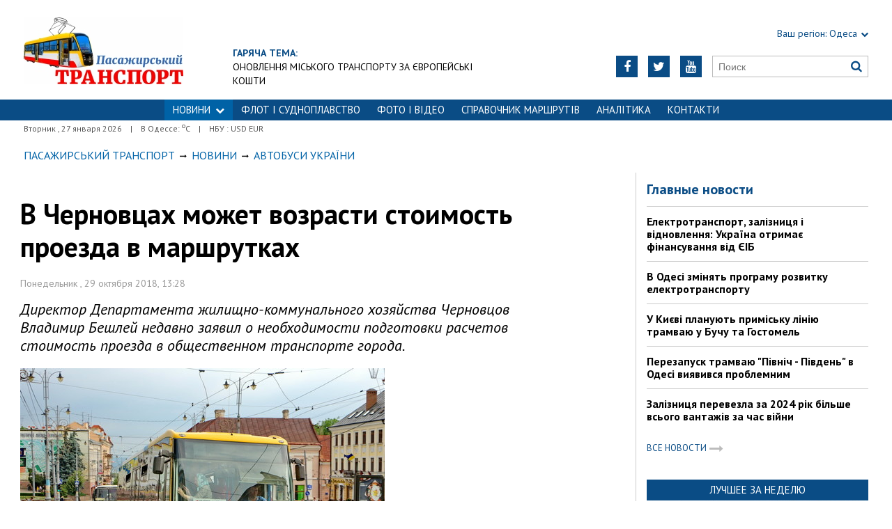

--- FILE ---
content_type: text/html; charset=utf-8
request_url: https://traffic.od.ua/news/busua/1207879
body_size: 6935
content:
<!DOCTYPE html>
<html>
<head>

    <meta http-equiv="Content-Language" content="ru">
<meta http-equiv="content-type" content="text/html;charset=utf-8">
<meta name="viewport" content="width=device-width,initial-scale=1,user-scalable=yes">
<title>В Черновцах может возрасти стоимость проезда в маршрутках | Пасажирський Транспорт</title>
<meta name="description" content="Директор Департамента жилищно-коммунального хозяйства Черновцов Владимир Бешлей недавно заявил о необходимости подготовки расчетов сто">
<meta name="keywords" content="">

    <meta name="robots" content="index, follow">
    <link rel="canonical" href="https://traffic.od.ua/news/busua/1207879">

        <meta property="og:type" content="article">
    <meta property="og:title" content="В Черновцах может возрасти стоимость проезда в маршрутках | Пасажирський Транспорт">
    <meta property="og:description" content="Директор Департамента жилищно-коммунального хозяйства Черновцов Владимир Бешлей недавно заявил о необходимости подготовки расчетов сто">
    <meta property="og:site_name" content="Пасажирський Транспорт">
    <meta property="og:url"
          content="https://traffic.od.ua/news/busua/1207879">
    <meta property="fb:app_id" content="222728144436806">
    <meta name="twitter:site" content="Пасажирський Транспорт">
    <meta name="twitter:title" content="В Черновцах может возрасти стоимость проезда в маршрутках | Пасажирський Транспорт">
    <meta name="twitter:description" content="Директор Департамента жилищно-коммунального хозяйства Черновцов Владимир Бешлей недавно заявил о необходимости подготовки расчетов сто">
    <meta name="twitter:domain" content="traffic.od.ua">
            <meta property="og:image" content="https://traffic.od.ua/content/documents/12079/1207879/thumb-list-298x193-0f7d.jpg">
        <meta name="twitter:image:src" content="https://traffic.od.ua/content/documents/12079/1207879/thumb-list-298x193-0f7d.jpg">
    


    <link rel="icon" href="https://traffic.od.ua/images/favicon.ico" type="image/x-icon">
    <link rel="shortcut icon" href="https://traffic.od.ua/images/favicon.ico" type="image/x-icon">

    <link rel="stylesheet"
          href="https://fonts.googleapis.com/css?family=PT+Sans:400,400i,700,700i|Merriweather:900i&subset=latin,cyrillic">
    <link rel="stylesheet" href="https://maxcdn.bootstrapcdn.com/font-awesome/4.5.0/css/font-awesome.min.css">
    <link rel="stylesheet" href="https://traffic.od.ua/js/bxslider/jquery.bxslider.min.css">
    <link rel="stylesheet" href="https://traffic.od.ua/css/jquery.colorbox.css">
    <link rel="stylesheet" type="text/css" href="https://traffic.od.ua/css/all_transport.css"/>


    <!--[if lt IE 9]>
    <script src="https://traffic.od.ua/js/html5.js"></script>
    <script src="https://traffic.od.ua/js/css3-mediaqueries.js"></script>
    <![endif]-->

    

    <!--[if IE 8 ]>
    <body class="ie8"><![endif]-->
    <!--[if IE 9 ]>
    <body class="ie9"><![endif]-->
    <meta name="cmsmagazine" content="0225b83d65f5abd3f311ba82859ed3eb">
</head>

<body>


<div id="wrap">
    <div class="header">
    <div class="header_inner">
        <div class="header_layout">

            <a href="https://traffic.od.ua" class="logo">https://traffic.od.ua</a>
            
                                            <div class="hot_theme">
                    <a href="https://traffic.od.ua/tema"><span class="highlight bold">ГАРЯЧА ТЕМА:</span></a><br><a href="http://traffic.od.ua/tema/973">Оновлення міського транспорту за європейські кошти</a>
                    </a>
                </div>
            
            <div class="header_right">
                <div class="our_sites">
                    <div class="shid_zahid highlight"><span class="region">Ваш регіон:</span> Одеса<i
                                class="fa fa-chevron-down"></i>
                        <ul class="submenu_sites">
                            <li><a href="http://kiev.dozor.ua">Київ</a></li>
                            <li><a href="http://kharkov.dozor.ua">Харків</a></li>
                            <li><a href="http://vostok.dozor.com.ua/news/dnepropetrovsk/">Дніпро</a></li>
                            <li><a href="http://courier.crimea.ua/">Крим</a></li>
                            <li><a href="http://courier.crimea.ua/news/azov/">Азов</a></li>
                            <li><a href="http://vostok.dozor.com.ua/news/donetsk/">Донбас</a></li>
                            <li><a href="http://vostok.dozor.com.ua/news/zaporoje//">Запоріжжя</a></li>
                        </ul>
                    </div>

                </div>
                <div class="header_social">
                    <div class="search">
                        <form action="https://traffic.od.ua/search" method="GET"
                              onsubmit="if(!this.query.value){this.query.focus();return false}">
                            <input type="text" name="query" placeholder="Поиск">
                            <button type="submit" class="fa fa-search"></button>
                        </form>
                    </div>
                                            <a class="face" href="https://www.youtube.com/c/odessatransport/" target="_blank" rel="nofollow" title="Youtube"><i
                                    class="fa fa-youtube"></i></a>
                                                                <a class="face" href="https://twitter.com/KaiserOdessa" target="_blank" rel="nofollow" title="Twitter"><i
                                    class="fa fa-twitter"></i></a>
                                                                                    <a class="face" href="https://www.facebook.com/traffic.od.ua" target="_blank" rel="nofollow"
                           title="Facebook"><i class="fa fa-facebook"></i></a>
                                    </div>
            </div>
        </div>
    </div>
</div>
<div class="nav">
    <div class="nav_inner">
        <div class="nav_layout">
            <div id="btn-menu-show" class="menu_show">Меню<i class="fa fa-chevron-down"></i></div>
            <div id="menu" class="main_menu">
                <ul><li class="nav_news active"><a href="https://traffic.od.ua/news">НОВИНИ<i class="fa fa-chevron-down"></i></a><ul class="subnews"><li><a href="https://traffic.od.ua/news/eltransua">Електротранспорт</a></li><li class="active"><span>Автобуси</span></li><li><a href="https://traffic.od.ua/news/railua">Залізниця</a></li><li><a href="https://traffic.od.ua/news/avia">Авіаперевезення</a></li><li><a href="https://traffic.od.ua/news/fleet">Морські перевезення</a></li><li><a href="https://traffic.od.ua/news/dorogi">Дорожна інфраструктура</a></li><li><a href="https://traffic.od.ua/news/worldtrans">Транспорт за кордоном</a></li></ul></li><li><a href="https://traffic.od.ua/news/fleet">ФЛОТ і СУДНОПЛАВСТВО</a></li><li><a href="https://traffic.od.ua/photo">ФОТО І ВІДЕО</a></li><li><a href="https://traffic.od.ua/news/routes">Справочник маршрутів</a></li><li><a href="https://traffic.od.ua/analitika">Аналітика</a></li><li><a href="https://traffic.od.ua//reklama/1189081">Контакти</a></li></ul>
            </div>
            <a href="#" id="btn-search-show" class="btn-search fa fa-search"></a>
            <div id="mob-search" class="zoom">
                <form action="https://traffic.od.ua/search" method="GET"
                      onsubmit="if(!this.query.value){this.query.focus();return false}">
                    <input type="text" name="query" placeholder="Поиск" class="zoom__field">
                    <button type="submit" class="zoom__btn fa fa-search"></button>
                </form>
            </div>
        </div>
    </div>
</div>

<div class="after_nav">
    <div class="after_nav_inner">
        <div class="after_nav_layout">
            <div>Вторник
                , 27 января 2026</div>
                            <div>|</div>
                <div>В Одессе: <sup>о</sup>С</div>
                                        <div>|</div>
                <div>НБУ : USD  EUR </div>
                        
        </div>
    </div>
</div>
    <div class="main-content">
    <div class="main-content_inner">
        <div class="layout-main">
<!---->
            <div class="wrap_breadcrumb">
                <ul itemscope itemtype="http://schema.org/BreadcrumbList" class="breadcrumb">
                    <li itemprop="itemListElement" itemscope itemtype="http://schema.org/ListItem" class="b-breadcrumbs__element"><a itemprop="item" class="b-breadcrumbs__main" href="https://traffic.od.ua" rel="v:url" ><span itemprop="name">Пасажирський Транспорт</span></a><meta itemprop="position" content="1"/></li>
            <!--1-->
                    <span class="icon_arrow">&nbsp;<i class="fa fa-long-arrow-right"></i>&nbsp;</span>
                                <li itemprop="itemListElement" itemscope
itemtype="http://schema.org/ListItem"><a itemprop="item" href="https://traffic.od.ua/news" rel="v:url"><span itemprop="name">Новини</span></a><meta itemprop="position" content="2"/></li>
                    <!--2-->
                    <span class="icon_arrow">&nbsp;<i class="fa fa-long-arrow-right"></i>&nbsp;</span>
                                <li itemprop="itemListElement" itemscope
itemtype="http://schema.org/ListItem"><a itemprop="item" href="https://traffic.od.ua/news/busua" rel="v:url"><span itemprop="name">Автобуси України</span></a><meta itemprop="position" content="3"/></li>
                                        </ul>
            </div>
            <div class="cols clearfix">
                <div class="col_inner">
                    <div class="column_wide_left">
                        
<div class="wrap_material">
    <div class="material">

        <h1 class="head_material">В Черновцах может возрасти стоимость проезда в маршрутках</h1>
        <div class="data_material">Понедельник
            , 29 октября 2018, 13:28</div>
        <div class="vrezka_material">Директор Департамента жилищно-коммунального хозяйства Черновцов Владимир Бешлей недавно заявил о необходимости подготовки расчетов стоимость проезда в общественном транспорте города.</div>

                    <div class="image_material">
                <div class="wrap_img">
                    <img src="https://traffic.od.ua/content/documents/12079/1207879/thumb-item-523x340-901f.jpg"
                         alt="В Черновцах может возрасти стоимость проезда в маршрутках"
                         width="523" height="340">
                </div>
            </div>
        
        <div class="text_material"><p>Как рассказал Владимир Бешлей в своем интервью местному радио: &laquo;Жаловались мне перевозчики, что за последние две недели на &laquo;опте&raquo; солярка подорожала на 10 гривен. Действительно, есть проблема. Тариф нужно пересматривать, так как растет доллар, стоимость основных вещей, без которых общественный транспорт не может существовать. Будем возвращаться к расчетам, смотреть&raquo;.</p>

<p>Отметим, что официальных заявлений от перевозчиков о необходимости поднимать тариф на проезд в черновицких маршрутках пока что не поступало &ndash; все ограничилось разговорами: &laquo;Мне усно жаловались на сложную жизнь и сложное материальное положение. Я сказал, чтоб подготовили расчеты&raquo;,а &ndash; сказал журналистам Владимир Бешлей.</p>

<p>Последний раз проезд в маршрутках Черновцов подорожал 1 сентября этого года &ndash; тогда цена проезда возросла с 4 до 5 гривен.</p></div>

        
        <div class="social_material clearfix j-social-share">
    <a class="wrap_social facebook" data-type="fb" href="#">
        <div class="clearfix"><span class="face"><i class="fa fa-facebook"></i></span><span class="share_text">Опубликовать</span>
        </div>
    </a>
    <a class="wrap_social twitter" data-type="tw" href="#">
        <div class="clearfix" class="twitter-share-button"><span class="face"><i class="fa fa-twitter"></i></span><span
                    class="share_text">Твитнуть</span></div>
    </a>
</div>
        <div class="tegi">
        <span>ТЕГИ:</span>
                    <a href="https://traffic.od.ua/tags/chernovtsyi"><span
                        class="teg">черновцы, </span></a>
                    <a href="https://traffic.od.ua/tags/avtobusyi"><span
                        class="teg">автобусы, </span></a>
                    <a href="https://traffic.od.ua/tags/stoimost-proezda"><span
                        class="teg">стоимость проезда, </span></a>
                    <a href="https://traffic.od.ua/tags/marshrutki"><span
                        class="teg">маршрутки, </span></a>
                    <a href="https://traffic.od.ua/tags/transport"><span
                        class="teg">транспорт</span></a>
            </div>

                    <div class="widget_wrap"><a href="https://traffic.od.ua/bmg/ojbk6doh"><img src="https://traffic.od.ua/content/bmg/b13-667eh45hhg-240x26.jpg" border="0" width="240" height="26" alt=""></a></div>
        
                        <div class="wrap_za_temoyu">
        <div class="head_za_temoyu">Материалы по теме:</div>
                    <div class="mater_za_temoyu"><a
                        href="https://traffic.od.ua/news/eltransua/1268808">Як працювали тролейбуси Львова у 2025 році</a>
            </div>
            <div class="data_material">26 января 2026</div>
                    <div class="mater_za_temoyu"><a
                        href="https://traffic.od.ua/news/busua/1268801">Скільки автобусів працює в Одесі</a>
            </div>
            <div class="data_material">26 января 2026</div>
                    <div class="mater_za_temoyu"><a
                        href="https://traffic.od.ua/news/fleet/1268795">В Одеській області обговорили дунайську логістику на рівні Україна - ЄС</a>
            </div>
            <div class="data_material">26 января 2026</div>
                    <div class="mater_za_temoyu"><a
                        href="https://traffic.od.ua/news/eltransua/1268787">Миколаїв і Чернігів зупиняють електротранспорт</a>
            </div>
            <div class="data_material">26 января 2026</div>
                    <div class="mater_za_temoyu"><a
                        href="https://traffic.od.ua/news/busua/1268788">В Одесі нарешті опублікували графіки руху соціальних автобусів</a>
            </div>
            <div class="data_material">26 января 2026</div>
                    <div class="mater_za_temoyu"><a
                        href="https://traffic.od.ua/news/fleet/1268784">Свої танкери росія тепер відправляє під конвоєм</a>
            </div>
            <div class="data_material">25 января 2026</div>
            </div>


            <div class="wrap_comment">
                <div id="hypercomments_widget"></div>
                <script type="text/javascript">
                    _hcwp = window._hcwp || [];
                    _hcwp.push({
                        widget: "Stream",
                        social: "facebook,vk,twitter,google,openid",
                        css: "styles.css",
                        widget_id: 72080
                    });
                    (function () {
                        if ("HC_LOAD_INIT" in window)return;
                        HC_LOAD_INIT = true;
                        var lang = "ru";
                        var hcc = document.createElement("script");
                        hcc.type = "text/javascript";
                        hcc.async = true;
                        hcc.src = ("https:" == document.location.protocol ? "https" : "http") + "://w.hypercomments.com/widget/hc/72080/" + lang + "/widget.js";
                        var s = document.getElementsByTagName("script")[0];
                        s.parentNode.insertBefore(hcc, s.nextSibling);
                    })();
                </script>
                <a href="http://hypercomments.com" class="hc-link" title="comments widget">comments powered by
                    HyperComments</a>
            </div>
        
    </div>
</div>
                    </div>
                    <div class="column_wide_right_wrap">
                        <div class="column_wide_right">
                            


    <div class="widget_cont">
        <div class="wrap_glavnoe">
            <div class="wrap_zagolovki_glavnoe">
                <div class="zagolovki_glavnoe">
                    <div class="head_zagolovki_glavnoe">Главные новости</div>
                                            <div class="one_str_news">
                            <div class="text_str_news">
                                <a href="https://traffic.od.ua/news/eltransua/1266379">Електротранспорт, залізниця і відновлення: Україна отримає фінансування від ЄІБ</a>
                            </div>
                        </div>
                                            <div class="one_str_news">
                            <div class="text_str_news">
                                <a href="https://traffic.od.ua/news/eltransua/1266366">В Одесі змінять програму розвитку електротранспорту</a>
                            </div>
                        </div>
                                            <div class="one_str_news">
                            <div class="text_str_news">
                                <a href="https://traffic.od.ua/news/eltransua/1266221">У Києві планують приміську лінію трамваю у Бучу та Гостомель</a>
                            </div>
                        </div>
                                            <div class="one_str_news">
                            <div class="text_str_news">
                                <a href="https://traffic.od.ua/news/eltransua/1266187">Перезапуск трамваю &quot;Північ - Південь&quot; в Одесі виявився проблемним</a>
                            </div>
                        </div>
                                            <div class="one_str_news">
                            <div class="text_str_news">
                                <a href="https://traffic.od.ua/news/railua/1261862">Залізниця перевезла за 2024 рік більше всього вантажів за час війни</a>
                            </div>
                        </div>
                                    </div>
            </div>
            <div class="wrap_to_arhive clearfix">
                <a class="to_arhive" href="https://traffic.od.ua/news">
                    <span>Все новости</span>
                    <span class="next"><i class="fa fa-long-arrow-right"></i></span>
                </a>
            </div>
        </div>
    </div>




        <div class="widget_cont">
        <div class="widget_wrap budmo_wrap no_text">
            <div class="budmo_rubrika"><a href="https://traffic.od.ua/news/eltransua/1266600">Лучшее за неделю</a></div>
                                        <a href="https://traffic.od.ua/news/eltransua/1266600">
                    <img src="https://traffic.od.ua/content/documents/12666/1266600/thumb-list-298x223-5e9d.jpg"
                         alt="Одеському трамваю виповнилося 115 років" width="" height=""
                         class="grayscale">
                </a>
                        <div class="budmo_head"><a
                        href="https://traffic.od.ua/news/eltransua/1266600">Одеському трамваю виповнилося 115 років</a>
            </div>
        </div>
    </div>


    <div class="widget_wrap budmo_wrap">
        <div class="budmo_rubrika"><a href="https://traffic.od.ua/photo">Фоторепортажи</a></div>
        <div class="fotopoglyad">
            <div class="inner_slider block-photo-slider">
                <ul id="photo-slider">
                                                                                                <li>
                                <a href="https://traffic.od.ua/news/eltransua/1267353">
                                    <img class="grayscale" src="https://traffic.od.ua/content/documents/12674/1267353/thumb-list-298x167-7124.jpg"
                                         alt="У Черкасах відзначають 60 років з дня запуску тролейбусів"
                                         height="167"
                                         width="298">
                                    <div class="text_slider"><h2 class="fixed-heigth">У Черкасах відзначають 60 років з дня запуску тролейбусів</h2>
                                    </div>
                                </a>
                            </li>
                                                                                                                        <li>
                                <a href="https://traffic.od.ua/news/eltransua/1266677">
                                    <img class="grayscale" src="https://traffic.od.ua/content/documents/12667/1266677/thumb-list-298x167-1b19.jpg"
                                         alt="Музей одеського електротранспорту поповнився новим експонатом"
                                         height="167"
                                         width="298">
                                    <div class="text_slider"><h2 class="fixed-heigth">Музей одеського електротранспорту поповнився новим експонатом</h2>
                                    </div>
                                </a>
                            </li>
                                                                                                                        <li>
                                <a href="https://traffic.od.ua/news/eltransua/1265155">
                                    <img class="grayscale" src="https://traffic.od.ua/content/documents/12652/1265155/thumb-list-298x223-82bd.jpg"
                                         alt="В Одесі продовжується ремонт трамвайної кінцевої на вулиці 28-ї Бригади"
                                         height="223"
                                         width="298">
                                    <div class="text_slider"><h2 class="fixed-heigth">В Одесі продовжується ремонт трамвайної кінцевої на вулиці 28-ї Бригади</h2>
                                    </div>
                                </a>
                            </li>
                                                                                                                        <li>
                                <a href="https://traffic.od.ua/news/eltransua/1264541">
                                    <img class="grayscale" src="https://traffic.od.ua/content/documents/12646/1264541/thumb-list-298x198-3a7a.jpg"
                                         alt="Початок літа в Одесі відзначили дитячою екскурсією на ретро-трамваї"
                                         height="198"
                                         width="298">
                                    <div class="text_slider"><h2 class="fixed-heigth">Початок літа в Одесі відзначили дитячою екскурсією на ретро-трамваї</h2>
                                    </div>
                                </a>
                            </li>
                                                                                                                        <li>
                                <a href="https://traffic.od.ua/blogs/alexvelm/1263372">
                                    <img class="grayscale" src="https://traffic.od.ua/content/documents/12634/1263372/thumb-list-298x198-e041.jpg"
                                         alt="Міський транспорт Львова 2025: як це працює (ВІДЕО)"
                                         height="198"
                                         width="298">
                                    <div class="text_slider"><h2 class="fixed-heigth">Міський транспорт Львова 2025: як це працює (ВІДЕО)</h2>
                                    </div>
                                </a>
                            </li>
                                                                                                                        <li>
                                <a href="https://traffic.od.ua/news/eltransua/1262915">
                                    <img class="grayscale" src="https://traffic.od.ua/content/documents/12630/1262915/thumb-list-298x167-60f3.jpg"
                                         alt="Як в Одесі курсують багатосекційні трамваї"
                                         height="167"
                                         width="298">
                                    <div class="text_slider"><h2 class="fixed-heigth">Як в Одесі курсують багатосекційні трамваї</h2>
                                    </div>
                                </a>
                            </li>
                                                            </ul>
            </div>
        </div>
    </div>










    <!-- links will appear here -->

<script type="text/javascript">
<!--
var _acic={dataProvider:10};(function(){var e=document.createElement("script");e.type="text/javascript";e.async=true;e.src="//www.acint.net/aci.js";var t=document.getElementsByTagName("script")[0];t.parentNode.insertBefore(e,t)})()
//-->
</script>



                        </div>
                    </div>
                </div>
            </div>
        </div>
    </div>
</div>

</div>
<div id="footer" class="footer">
    <div class="footer_inner">
        <div class="nav_layout">
            <ul class="footer_main_menu">
                
                                    <li><a href="https://traffic.od.ua/news">НОВИНИ</a></li>
                                    <li><a href="https://traffic.od.ua/news/fleet">ФЛОТ і СУДНОПЛАВСТВО</a></li>
                                    <li><a href="https://traffic.od.ua/photo">ФОТО І ВІДЕО</a></li>
                                    <li><a href="https://traffic.od.ua/news/routes">Справочник маршрутів</a></li>
                                    <li><a href="https://traffic.od.ua/analitika">Аналітика</a></li>
                                    <li><a href="https://traffic.od.ua//reklama/1189081">Контакти</a></li>
                            </ul>
            <ul class="footer_dop_menu">
                <li><a href="http://traffic.od.ua/reklama/reklama.html">Реклама</a></li>
                <li><a href="http://traffic.od.ua/reklama/editorialoffice.html">Редакция</a></li>
            </ul>
        </div>
        <div class="footer_layout">
                            <div class="footer_info">
                                        Copyright © 2016—2026 Пасажирський Транспорт: все про пасажирські перевезення в Україні<br />
Усі права захищені.<br />
При повному чи частковому використанні матеріалів<br />
сайту, посилання на traffic.od.ua та авторів матеріалів обов'язковаа.<br />
Редакція не несе відповідальності за зміст розділу "Блоги".<br />
У розділі "Блоги" автори застосовують будь-яку мову на свій розсуд.
                </div>
                        <div class="footer_social">
                <div class="social_info">Мы в социальных сетях:</div>
                <div class="header_social">
                    <a class="face" href="https://www.facebook.com/traffic.od.ua" target="_blank"
                                                   rel="nofollow" title="Facebook"><i class="fa fa-facebook"></i>
                        </a>                                        <a class="face" href="https://twitter.com/KaiserOdessa" target="_blank"
                                                   rel="nofollow" title="Twitter"><i class="fa fa-twitter"></i>
                        </a>                    <a class="face" href="https://www.youtube.com/c/odessatransport/" target="_blank"
                                                   rel="nofollow" title="Youtube"><i class="fa fa-youtube"></i>
                        </a>                </div>
            </div>
            <div id="back-top" class="back-top fa fa-arrow-up"></div>
        </div>
    </div>
</div>

<script type="text/javascript" src="https://traffic.od.ua/extras/jquery/jquery.min.js"></script>
<script type="text/javascript" src="https://traffic.od.ua/js/bxslider/jquery.bxslider.min.js"></script>
<script type="text/javascript" src="https://traffic.od.ua/js/wucmf.min.js?3"></script>
<script type='text/javascript'>
    var wucmf = new WUCMF({
        selfPath: 'https://traffic.od.ua',
        pathImg: 'https://traffic.od.ua/images/',
        pathJs: 'https://traffic.od.ua/js/',
        page: 'document.smarty.html',
        isMain: false,
        isGallery: false,
        monthesB: {"01":"\u042f\u043d\u0432\u0430\u0440\u044c","02":"\u0424\u0435\u0432\u0440\u0430\u043b\u044c","03":"\u041c\u0430\u0440\u0442","04":"\u0410\u043f\u0440\u0435\u043b\u044c","05":"\u041c\u0430\u0439","06":"\u0418\u044e\u043d\u044c","07":"\u0418\u044e\u043b\u044c","08":"\u0410\u0432\u0433\u0443\u0441\u0442","09":"\u0421\u0435\u043d\u0442\u044f\u0431\u0440\u044c","10":"\u041e\u043a\u0442\u044f\u0431\u0440\u044c","11":"\u041d\u043e\u044f\u0431\u0440\u044c","12":"\u0414\u0435\u043a\u0430\u0431\u0440\u044c"}
    });
</script>

<iframe width="100%" height="200" src="https://www.youtube.com/embed/EXX5hUZPyRI?autoplay=0" title="ЕЛЕКТРИЧКИ - УКРЗАЛІЗНИЦЯ - ОДЕСА" frameborder="0" allow="accelerometer; autoplay; clipboard-write; encrypted-media; gyroscope; picture-in-picture; web-share" allowfullscreen></iframe>

</body>
</html>